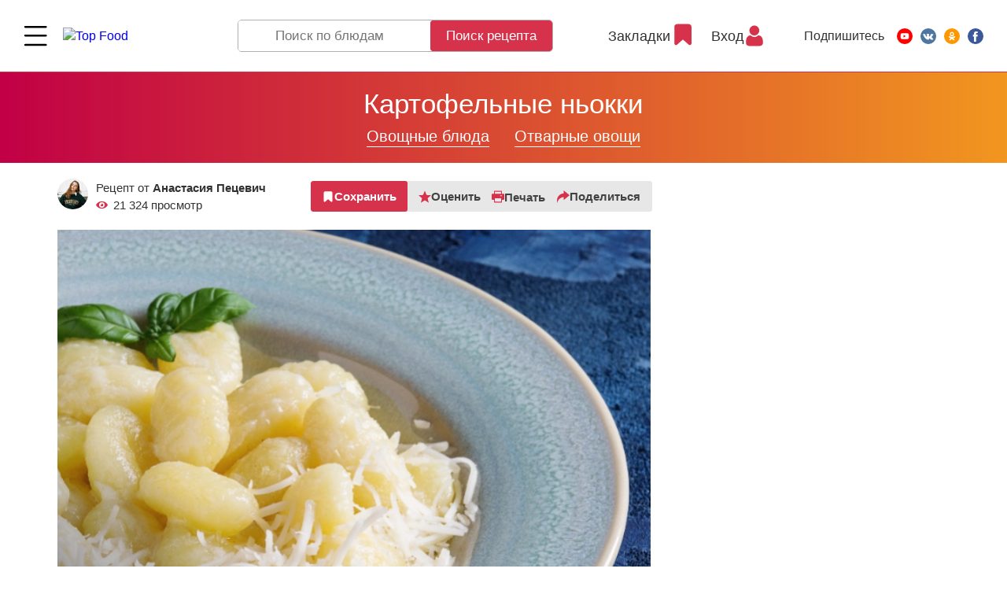

--- FILE ---
content_type: text/html; charset=utf-8
request_url: https://www.google.com/recaptcha/api2/aframe
body_size: 165
content:
<!DOCTYPE HTML><html><head><meta http-equiv="content-type" content="text/html; charset=UTF-8"></head><body><script nonce="4d_WuEBEbo8GqStyLO1eKw">/** Anti-fraud and anti-abuse applications only. See google.com/recaptcha */ try{var clients={'sodar':'https://pagead2.googlesyndication.com/pagead/sodar?'};window.addEventListener("message",function(a){try{if(a.source===window.parent){var b=JSON.parse(a.data);var c=clients[b['id']];if(c){var d=document.createElement('img');d.src=c+b['params']+'&rc='+(localStorage.getItem("rc::a")?sessionStorage.getItem("rc::b"):"");window.document.body.appendChild(d);sessionStorage.setItem("rc::e",parseInt(sessionStorage.getItem("rc::e")||0)+1);localStorage.setItem("rc::h",'1768926637584');}}}catch(b){}});window.parent.postMessage("_grecaptcha_ready", "*");}catch(b){}</script></body></html>

--- FILE ---
content_type: text/javascript; charset=utf-8
request_url: https://unpkg.com/webtonative@1.0.25/webtonative.min.js
body_size: 3160
content:
!function(){"use strict";var e={d:function(n,t){for(var o in t)e.o(t,o)&&!e.o(n,o)&&Object.defineProperty(n,o,{enumerable:!0,get:t[o]})},o:function(e,n){return Object.prototype.hasOwnProperty.call(e,n)},r:function(e){"undefined"!=typeof Symbol&&Symbol.toStringTag&&Object.defineProperty(e,Symbol.toStringTag,{value:"Module"}),Object.defineProperty(e,"__esModule",{value:!0})}},n={};e.r(n),e.d(n,{default:function(){return W},deviceInfo:function(){return E},hideSplashScreen:function(){return k},isAndroidApp:function(){return R},isIosApp:function(){return h},isNativeApp:function(){return S},platform:function(){return _},shareLink:function(){return C},showInAppReview:function(){return M},statusBar:function(){return m}});var t={};e.r(t),e.d(t,{getPlayerId:function(){return F},removeExternalUserId:function(){return L},setExternalUserId:function(){return U},setTags:function(){return B}});var o={};e.r(o),e.d(o,{BarcodeScan:function(){return J},Format:function(){return H},Types:function(){return q}});var i={};e.r(i),e.d(i,{bannerAd:function(){return K},fullScreenAd:function(){return X},rewardsAd:function(){return z}});var r={};e.r(r),e.d(r,{logEvent:function(){return Y},setCustomerUserId:function(){return Z}});var a={};e.r(a),e.d(a,{send:function(){return $},sendPurchase:function(){return ee}});var s={};e.r(s),e.d(s,{hide:function(){return ne},show:function(){return te}});var c={};e.r(c),e.d(c,{getAll:function(){return ie},getPermissionStatus:function(){return oe}});var u={};e.r(u),e.d(u,{start:function(){return re},stop:function(){return ae}});var P={};e.r(P),e.d(P,{keepScreenNormal:function(){return ce},keepScreenOn:function(){return se}});var d={};e.r(d),e.d(d,{get:function(){return ue},set:function(){return Pe}});var A={};e.r(A),e.d(A,{prompt:function(){return de}});var l={};e.r(l),e.d(l,{request:function(){return Ae},status:function(){return le}});var f={};e.r(f),e.d(f,{logEvent:function(){return ge},logScreen:function(){return ve},setCollection:function(){return fe},setDefaultEventParameters:function(){return Oe},setUserId:function(){return Ie},setUserProperty:function(){return pe}});var I={};e.r(I),e.d(I,{events:function(){return f}});var p={};e.r(p),e.d(p,{trigger:function(){return _e}});var O="undefined"!=typeof window,g=O&&window.WebToNativeInterface||{},v=O&&window.webkit&&window.webkit.messageHandlers&&window.webkit.messageHandlers.webToNativeInterface,_=g.getAndroidVersion?"ANDROID_APP":v?"IOS_APP":"WEBSITE",S=O&&"WEBSITE"!==_,D={},N=1,w=null;S&&(g.androidCBHook=function(e){var n=JSON.parse(e);for(var t in n.type,D)n&&n.reqType?t==n.reqType&&(D[t].cb(n),delete D[t]):(D[t].cb(n),delete D[t])},g.androidAdMobCBHook=function(e){var n=JSON.parse(e);w&&w(n)},window.iosCBHook=function(e){var n=e;try{n=JSON.parse(e)}catch(e){console.log(e)}for(var t in D){var o=D[t],i=o.cb,r=o.ignoreDelete,a=void 0!==r&&r;n&&n.reqType?t==n.reqType&&(i(n),a||delete D[t]):(i(n),a||delete D[t])}});var y=function(e,n){"function"==typeof e&&(n&&n.key?D[n.key]={cb:e,ignoreDelete:!!n.ignoreDelete}:(D[N]={cb:e,ignoreDelete:!(!n||!n.ignoreDelete)},N+=1))},T=function(e){"function"==typeof e&&(w=e)},b=function(){w&&(w=null)},R="ANDROID_APP"===_,h="IOS_APP"===_,k=function(){S&&g.hideSplashScreen()},m=function(e){S&&(R?g.statusBar(JSON.stringify(e)):h&&v.postMessage({action:"statusBar",color:e.color,style:e.style}))},E=function(){return new Promise((function(e,n){y((function(t){t?e(t):n({err:"Error getting device info"})}),{key:"deviceInfo"}),"ANDROID_APP"===_?g.getDeviceInfo():"IOS_APP"===_?v.postMessage({action:"deviceInfo"}):n("This function will work in Native App Powered By WebToNative")}))},M=function(){S&&g.showInAppReview()},C=function(e){var n=e.url,t=void 0===n?"":n;if(!t)throw"url is mandatory";R&&g.openShareIntent(t),h&&v.postMessage({action:"share",url:t})},W={isAndroidApp:R,isIosApp:h,hideSplashScreen:k,statusBar:m,deviceInfo:E,showInAppReview:M,shareLink:C,platform:_,isNativeApp:S},F=function(){return new Promise((function(e,n){y((function(t){t.isSuccess?e(t.playerId):n(t)}),{key:"getPlayerId"}),"ANDROID_APP"===_?g.getOneSignalId():"IOS_APP"===_?v.postMessage({action:"getPlayerId"}):n("This function will work in Native App Powered By WebToNative")}))},U=function(e){if(!e)throw"userId is required";if("ANDROID_APP"===_)return S&&g.setExternalUserId(e);"IOS_APP"===_&&v.postMessage({action:"setExternalUserId",userId:e})},L=function(){if("ANDROID_APP"===_)return S&&g.removeExternalUserId();"IOS_APP"===_&&v.postMessage({action:"removeExternalUserId"})},B=function(e){var n=e.tags;if("ANDROID_APP"===_)return S&&g.setUserTags(n);"IOS_APP"===_&&v.postMessage({action:"setUserTags",tags:n})},V=void 0,x=null,H={UNKNOWN:-1,ALL_FORMATS:0,CODE_128:1,CODE_39:2,CODE_93:4,CODABAR:8,DATA_MATRIX:16,EAN_13:32,EAN_8:64,ITF:128,QR_CODE:256,UPC_A:512,UPC_E:1024,PDF417:2048,AZTEC:4096},q={UNKNOWN:0,CONTACT_INFO:1,EMAIL:2,ISBN:3,PHONE:4,PRODUCT:5,SMS:6,TEXT:7,URL:8,WIFI:9,GEO:10,CALENDAR_EVENT:11,DRIVER_LICENSE:12},J=function(e){if(["ANDROID_APP","IOS_APP"].includes(_)){var n=e.onBarcodeSearch,t=e.format;y((function(e){var t=e.type,o=e.value;"BARCODE_SCAN"===t&&n&&n(o)})),"ANDROID_APP"===_&&g.startScanner(JSON.stringify({formats:t?[t]:[]})),"IOS_APP"===_&&v.postMessage({action:"barcodeScan",barcodeFormat:String(t||H.ALL_FORMATS)})}},j=void 0,G=null,K=function(){var e=arguments.length>0&&void 0!==arguments[0]?arguments[0]:{};return S&&g.showBannerAd(JSON.stringify(e)),j},X=function(){var e=arguments.length>0&&void 0!==arguments[0]?arguments[0]:{};if("ANDROID_APP"==_){var n=e.fullScreenAdCallback;return T((function(e){var n=e.status;G&&G(e),"adDismissed"===n&&(G=null),["adDismissed","adLoadError","adError"].indexOf(n)>-1&&b()})),S&&g.showFullScreenAd(JSON.stringify(e)),"function"==typeof n&&(G=n),j}},z=function(){var e=arguments.length>0&&void 0!==arguments[0]?arguments[0]:{};if("ANDROID_APP"==_){var n=e.rewardsAdCallback;return T((function(e){var n=e.status;G&&G(e),"adDismissed"===n&&(G=null),["adDismissed","adLoadError","adError"].indexOf(n)>-1&&b()})),S&&g.showRewardsAd(JSON.stringify(e)),"function"==typeof n&&(G=n),j}},Q={facebook:{login:function(e){if(["ANDROID_APP","IOS_APP"].includes(_)){var n=e.callback,t=e.scope;y((function(e){"fbLoginToken"===e.type&&n&&n(e)})),"ANDROID_APP"===_&&g.loginWithFacebook(),"IOS_APP"===_&&v.postMessage({action:"fbSignIn",scope:t})}},logout:function(e){if(["ANDROID_APP","IOS_APP"].includes(_)){var n=e.callback,t=e.scope;y((function(e){"fbLogOut"===e.type&&n&&n(e)})),"ANDROID_APP"===_&&g.logoutWithFacebook(),"IOS_APP"===_&&v.postMessage({action:"fbSignOut",scope:t})}}},google:{login:function(e){if(["ANDROID_APP","IOS_APP"].includes(_)){var n=e.callback,t=e.scope;y((function(e){"googleLoginToken"===e.type&&n&&n(e)})),"ANDROID_APP"===_&&g.signInWithGoogle(),"IOS_APP"===_&&v.postMessage({action:"googleSignIn",scope:t})}},logout:function(e){if(["ANDROID_APP","IOS_APP"].includes(_)){var n=e.callback,t=e.scope;y((function(e){"googleLogOut"===e.type&&n&&n(e)})),"ANDROID_APP"===_&&g.signOutWithGoogle(),"IOS_APP"===_&&v.postMessage({action:"googleSignOut",scope:t})}}},apple:{login:function(e){if(["ANDROID_APP","IOS_APP"].includes(_)){var n=e.callback,t=e.scope;y((function(e){"appleLoginToken"===e.type&&n&&n(e)})),"IOS_APP"===_&&v.postMessage({action:"appleSignIn",scope:t})}}}},Z=function(e){["ANDROID_APP","IOS_APP"].includes(_)&&("ANDROID_APP"===_&&g.setAppsFlyerUserId(e),"IOS_APP"===_&&v.postMessage({action:"setAppsFlyerUserId",userId:e}))},Y=function(e,n){["ANDROID_APP","IOS_APP"].includes(_)&&("ANDROID_APP"===_&&g.addEventToAppsFlyer(e,n),"IOS_APP"===_&&v.postMessage({action:"addEventToAppsFlyer",eventName:e,eventValues:n}))},$=function(e){if(["ANDROID_APP","IOS_APP"].includes(_)){var n=e.event,t=e.valueToSum,o=e.parameters;"ANDROID_APP"===_&&g.addFbEvents(n,o),"IOS_APP"===_&&v.postMessage({action:"sendFBEvent",eventName:n,valueToSum:t,parameters:o})}},ee=function(e){if(["ANDROID_APP","IOS_APP"].includes(_)){var n=e.amount,t=e.currency,o=e.parameters;"ANDROID_APP"===_&&g.addFbPurchaseEvent(n,t,o),"IOS_APP"===_&&v.postMessage({action:"sendFBPurchaseEvent",currency:t,amount:n,parameters:o})}},ne=function(){["ANDROID_APP","IOS_APP"].includes(_)&&"IOS_APP"===_&&v.postMessage({action:"showHideStickyFooter",show:!1})},te=function(){var e=arguments.length>0&&void 0!==arguments[0]?arguments[0]:{},n=e.key;["ANDROID_APP","IOS_APP"].includes(_)&&"IOS_APP"===_&&v.postMessage({action:"showHideStickyFooter",show:!0,key:n})},oe=function(){var e=arguments.length>0&&void 0!==arguments[0]?arguments[0]:{},n=e.callback;["ANDROID_APP","IOS_APP"].includes(_)&&(y((function(e){console.log(e),"contactPermissionStatus"===e.type&&n&&n(e)})),"IOS_APP"===_&&v.postMessage({action:"askUserForContactPermission"}))},ie=function(){var e=arguments.length>0&&void 0!==arguments[0]?arguments[0]:{},n=e.callback;["ANDROID_APP","IOS_APP"].includes(_)&&(y((function(e){var t=e.type;console.log(e),"contactDetails"===t&&n&&n(e)})),"IOS_APP"===_&&v.postMessage({action:"getUserContactDetails"}))},re=function(){var e=arguments.length>0&&void 0!==arguments[0]?arguments[0]:{};if(["ANDROID_APP","IOS_APP"].includes(_)){var n=e.data,t=e.callback,o=e.backgroundIndicator,i=void 0!==o&&o,r=e.pauseAutomatically,a=void 0===r||r,s=e.distanceFilter,c=void 0===s?0:s,u=e.desiredAccuracy,P=void 0===u?"best":u,d=e.activityType,A=void 0===d?"other":d,l=e.apiUrl,f=e.timeout;y((function(e){"LOCATION_UPDATE"===e.type&&t&&t(e)}),{key:"LOCATION_UPDATE",ignoreDelete:!0}),"IOS_APP"===_&&v.postMessage({action:"startLocation",data:n,backgroundIndicator:i,pauseAutomatically:a,distanceFilter:c,desiredAccuracy:P,activityType:A,apiUrl:l,timeout:f})}},ae=function(){["ANDROID_APP","IOS_APP"].includes(_)&&(delete D["LOCATION_UPDATE"],"IOS_APP"===_&&v.postMessage({action:"stopLocation"}))},se=function(){["ANDROID_APP","IOS_APP"].includes(_)&&"IOS_APP"===_&&v.postMessage({action:"keepScreenOn",flag:!0})},ce=function(){["ANDROID_APP","IOS_APP"].includes(_)&&"IOS_APP"===_&&v.postMessage({action:"keepScreenOn",flag:!1})},ue=function(){var e=arguments.length>0&&void 0!==arguments[0]?arguments[0]:{},n=e.callback;["ANDROID_APP","IOS_APP"].includes(_)&&(y((function(e){"CLIPBOARD_CONTENT"===e.type&&n&&n(e)})),"IOS_APP"===_&&v.postMessage({action:"getClipBoardData"}))},Pe=function(){var e=arguments.length>0&&void 0!==arguments[0]?arguments[0]:{};["ANDROID_APP","IOS_APP"].includes(_)&&"IOS_APP"===_&&v.postMessage({action:"setClipBoardData",text:e.data||""})},de=function(){["ANDROID_APP","IOS_APP"].includes(_)&&"IOS_APP"===_&&v.postMessage({action:"showAppRating"})},Ae=function(){var e=arguments.length>0&&void 0!==arguments[0]?arguments[0]:{},n=e.callback;["IOS_APP"].includes(_)&&(y((function(e){"requestTrackingConsent"===e.type&&n&&n(e)})),"IOS_APP"===_&&v.postMessage({action:"requestTrackingAuthorization"}))},le=function(){var e=arguments.length>0&&void 0!==arguments[0]?arguments[0]:{},n=e.callback;["IOS_APP"].includes(_)&&(y((function(e){"trackingConsentStatus"===e.type&&n&&n(e)})),"IOS_APP"===_&&v.postMessage({action:"trackingConsentStatus"}))},fe=function(e){if(["ANDROID_APP","IOS_APP"].includes(_)){var n=e.enabled;"IOS_APP"===_&&v.postMessage({action:"setFirebaseAnalyticsCollection",enabled:n})}},Ie=function(e){if(["ANDROID_APP","IOS_APP"].includes(_)){var n=e.userId;"IOS_APP"===_&&v.postMessage({action:"setFirebaseUserId",userId:n})}},pe=function(e){if(["ANDROID_APP","IOS_APP"].includes(_)){var n=e.key,t=e.value;"IOS_APP"===_&&v.postMessage({action:"setFirebaseUserProp",key:n,value:t})}},Oe=function(e){if(["ANDROID_APP","IOS_APP"].includes(_)){var n=e.parameters;"IOS_APP"===_&&v.postMessage({action:"setFirebaseDefaultParam",parameters:n})}},ge=function(e){if(["ANDROID_APP","IOS_APP"].includes(_)){var n=e.eventName,t=e.parameters;"IOS_APP"===_&&v.postMessage({action:"logFirebaseEvent",eventName:n,parameters:t})}},ve=function(e){if(["ANDROID_APP","IOS_APP"].includes(_)){var n=e.screenName,t=e.screenClass;"IOS_APP"===_&&v.postMessage({action:"logFirebaseScreenView",screenName:n,screenClass:t})}},_e=function(){var e=arguments.length>0&&void 0!==arguments[0]?arguments[0]:{};["ANDROID_APP","IOS_APP"].includes(_)&&"IOS_APP"===_&&v.postMessage({action:"haptikEffect",effect:e.effect})};window.WTN=n,window.WTN.OneSignal=t,window.WTN.VoiceSearch=function(){var e=arguments.length>0&&void 0!==arguments[0]?arguments[0]:{},n=e.onVoiceSearch;return y((function(e){var n=e.type,t=e.results;"VOICE_SEARCH_RESULT"===n&&(x&&x(t),x=null)})),S&&g.openVoiceSearch(),"function"==typeof n&&(x=n),V},window.WTN.Barcode=o,window.WTN.AdMob=i,window.WTN.socialLogin=Q,window.WTN.inAppPurchase=function(e){if(["IOS_APP"].includes(_)){var n=e.callback,t=e.productId;y((function(e){"inAppPurchase"===e.type&&n&&n(e)})),"IOS_APP"===_&&v.postMessage({action:"inAppPurchase",productId:t})}},window.WTN.appsflyer=r,window.WTN.bottomNavigation=s,window.WTN.contacts=c,window.WTN.screen=P,window.WTN.backgroundLocation=u,window.WTN.clipboard=d,window.WTN.appReview=A,window.WTN.ATTConsent=l,window.WTN.facebook={events:a},window.WTN.firebaseAnalytics=I,window.WTN.haptics=p,window&&window.WebToNativeInterface&&window.WebToNativeInterface.getAndroidVersion?window.navigator.share=function(e){return new Promise((function(n,t){window.WebToNativeInterface.openShareIntent(e.url),n()}))}:WTN.isIosApp&&(window.navigator.share=function(e){return new Promise((function(n,t){v.postMessage({action:"share",url:e.url}),n()}))})}();

--- FILE ---
content_type: image/svg+xml
request_url: https://topfood.club/uploads/icons/detskoe-pitanie.svg
body_size: 3243
content:
<svg version="1.1" id="Capa_1" xmlns="http://www.w3.org/2000/svg" xmlns:xlink="http://www.w3.org/1999/xlink" x="0px" y="0px"
	 viewBox="0 0 512 512" style="enable-background:new 0 0 512 512;" xml:space="preserve" width="100">
<style type="text/css">
	.st0{fill:#FFFFFF;}
</style>
<g>
	<path class="st0" d="M254.8,165.2c9.8,4.7,21.1,4.7,30.9,0c35-16.7,64.8-47.2,65.6-86.5c0.1-5.2-0.6-10.4-2-15.3
		c-1.1-4-5.3-6.3-9.3-5.1c-4,1.1-6.3,5.3-5.1,9.3c1,3.5,1.5,7.2,1.4,10.8c-0.9,43.1-44,67-57.1,73.3c-5.7,2.7-12.3,2.7-18,0
		c-13.2-6.3-56.2-30.2-57.1-73.3c-0.4-19.8,15.2-36.4,34.9-36.5c8.4,0,16.6,3,23,8.5c4.7,4,11.7,4,16.4,0c10.4-9,25.2-11.1,37.6-5.2
		c3.7,1.8,8.2,0.2,10-3.6c1.8-3.7,0.2-8.2-3.6-10c-17.1-8.1-37.4-5.6-52.2,6.1c-8.8-7-19.8-10.8-31.1-10.8c-0.1,0-0.1,0-0.2,0
		c-28.2,0.1-50.5,23.7-49.8,51.8C190.1,118.1,220,148.5,254.8,165.2L254.8,165.2z M467.5,170.5c-10.7-10.7-28.1-14.8-47.7-11.2
		c-18.5,3.4-37,13.4-50.9,27.3c-26.7,26.7-27.2,58.1-1.4,83.9c25.8,25.8,57.2,25.3,83.9-1.4c13.9-13.9,23.8-32.5,27.3-50.9
		C482.3,198.6,478.2,181.3,467.5,170.5C467.5,170.5,467.5,170.5,467.5,170.5L467.5,170.5z M440.8,258.5
		c-26.5,26.5-48.7,15.4-62.7,1.4c-14-14-25.1-36.2,1.4-62.7c23.6-23.6,61.4-32.1,77.4-16.1C472.6,196.9,464.8,234.5,440.8,258.5z
		 M490.1,147.9c-34.6-34.6-100.5-27.3-143.8,16.1c-27.8,27.8-38,63.5-22.7,98.5l-41.5,41.5c-8.5-3.5-18.4-3.1-26.6,1.5l-34.9-34.9
		c16.9-26.5,13.9-62.1-9.2-85.2L134,107.9c-9.3-9.3-24.9-9.4-34.2,0.8c-8.5,9.3-8,23.8,1.1,32.9l47.7,47.7c3.6,3.6,3.6,9.5,0,13
		c-3.6,3.6-9.5,3.6-13,0l-47.6-47.6c-9.4-9.4-24.7-9.4-34.1,0c-9.4,9.4-9.4,24.7,0,34.1l47.6,47.6c3.6,3.6,3.6,9.5,0,13
		c-3.6,3.6-9.4,3.6-13,0l-47.7-47.7c-9.1-9.1-23.6-9.6-32.9-1.1c-10.2,9.3-10.2,24.9-0.8,34.2l77.3,77.3
		c23.1,23.1,58.7,26.2,85.2,9.2l31.6,31.6l-30.7,27.5c-7.5,6.7-12.8,15.3-15.5,24.9c-1.1,4,1.2,8.1,5.2,9.2c4,1.1,8.1-1.2,9.2-5.2
		c1.9-6.8,5.7-13,11-17.8l79.7-71.3c6.2-5.5,15.6-5.3,21.4,0.6l35.5,35.5c5.8,5.8,6.1,15.3,0.6,21.4l-71.3,79.7
		c-14.2,15.8-38.8,16.7-54,1.5c-11.6-12-15.2-14.2-18.9-20.5c-2.1-3.5-6.7-4.7-10.3-2.6c-3.5,2.1-4.7,6.7-2.6,10.3
		c5.1,8.5,10.1,11.9,21.2,23.3c21.2,21.1,55.8,20.3,75.8-2.1l12-13.4l12.3,13.7c19.6,21.9,53.6,22.9,74.5,2.1l13-13
		c20.8-20.8,20-54.7-2.1-74.5l-31.5-28.2l40-40c35.2,15.4,70.8,4.9,98.5-22.7C514.5,251.3,526.9,184.7,490.1,147.9L490.1,147.9z
		 M94.8,301.7l-77.3-77.3c-3.5-3.5-3.4-9.2,0.3-12.5c3.4-3.1,8.9-2.7,12.2,0.6l47.7,47.7c9.5,9.5,24.8,9.5,34.3,0
		c9.4-9.4,9.4-24.8,0-34.3l-47.6-47.6c-3.6-3.6-3.6-9.4,0-12.9c3.6-3.6,9.4-3.6,12.9,0l47.6,47.6c9.4,9.4,24.8,9.4,34.3,0
		c9.4-9.4,9.4-24.8,0-34.3l-47.7-47.7c-3.4-3.4-3.7-8.9-0.6-12.2c3.4-3.7,9.1-3.7,12.5-0.3l77.3,77.3c20.8,20.8,20.8,54.7,0,75.5
		l-30.4,30.4C149.6,322.5,115.7,322.5,94.8,301.7L94.8,301.7z M212.2,343.1l-31-31l29.9-29.9l32.7,32.7L212.2,343.1z M335.6,374.6
		l21.4,19.2c15.5,13.8,16.2,37.9,1.5,52.7l-13,13c-14.9,14.9-38.9,13.9-52.7-1.5l-13.4-15l49.2-55
		C332.2,384.1,334.5,379.5,335.6,374.6z M325.1,343.7l-30.8-30.8l36.7-36.7c7.9,12.1,18.6,22.9,30.8,30.8L325.1,343.7z M496.2,216.3
		c-3,23.4-15,47.1-32.8,64.9c-34.9,34.9-77,32.3-108,1.4c-31-31-33.4-73.1,1.4-108c35.5-35.5,92.8-45.9,122.6-16.1
		C493.3,172.3,499.2,192.8,496.2,216.3L496.2,216.3z"/>
</g>
</svg>
